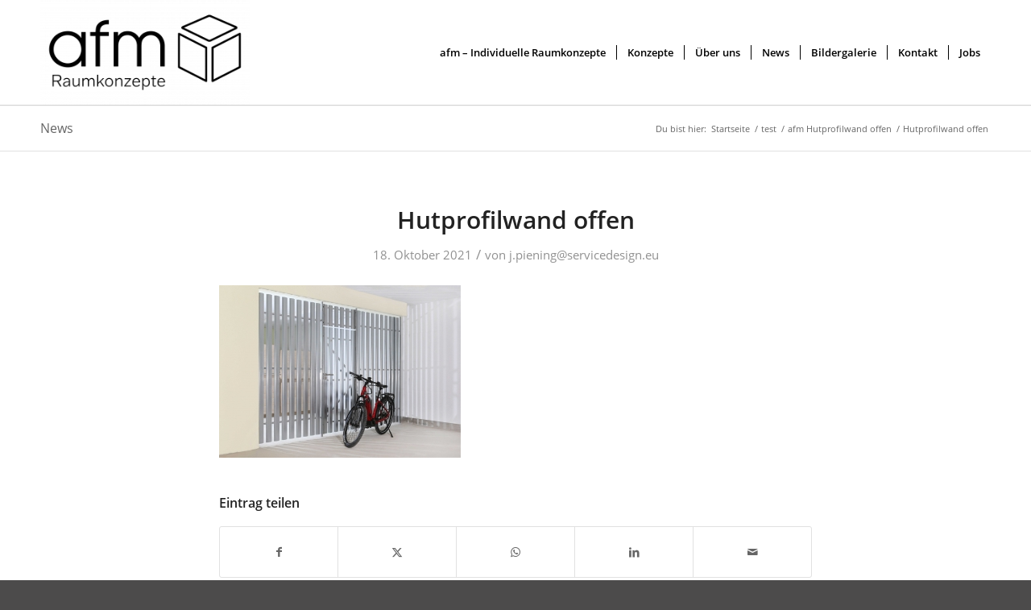

--- FILE ---
content_type: text/html; charset=UTF-8
request_url: https://www.afm-raumkonzepte.com/portfolio-item/afm-hutprofilwand_offen/21-222-169web/
body_size: 12900
content:
<!DOCTYPE html>
<html lang="de" class="html_stretched responsive av-preloader-disabled  html_header_top html_logo_left html_main_nav_header html_menu_right html_custom html_header_sticky html_header_shrinking html_mobile_menu_phone html_header_searchicon_disabled html_content_align_center html_header_unstick_top_disabled html_header_stretch_disabled html_minimal_header html_minimal_header_shadow html_av-submenu-hidden html_av-submenu-display-click html_av-overlay-side html_av-overlay-side-classic html_av-submenu-noclone html_entry_id_872 av-cookies-no-cookie-consent av-no-preview av-default-lightbox html_text_menu_active av-mobile-menu-switch-default">
<head><style>img.lazy{min-height:1px}</style><link href="https://www.afm-raumkonzepte.com/wp-content/plugins/w3-total-cache/pub/js/lazyload.min.js" as="script">
<meta charset="UTF-8" />


<!-- mobile setting -->
<meta name="viewport" content="width=device-width, initial-scale=1">

<!-- Scripts/CSS and wp_head hook -->
<meta name='robots' content='index, follow, max-image-preview:large, max-snippet:-1, max-video-preview:-1' />
	<style>img:is([sizes="auto" i], [sizes^="auto," i]) { contain-intrinsic-size: 3000px 1500px }</style>
	<script id="cookieyes" type="text/javascript" src="https://cdn-cookieyes.com/client_data/002a8f63e3b64b0fdaeca4b7/script.js"></script><!-- Google tag (gtag.js) consent mode dataLayer added by Site Kit -->
<script type="text/javascript" id="google_gtagjs-js-consent-mode-data-layer">
/* <![CDATA[ */
window.dataLayer = window.dataLayer || [];function gtag(){dataLayer.push(arguments);}
gtag('consent', 'default', {"ad_personalization":"denied","ad_storage":"denied","ad_user_data":"denied","analytics_storage":"denied","functionality_storage":"denied","security_storage":"denied","personalization_storage":"denied","region":["AT","BE","BG","CH","CY","CZ","DE","DK","EE","ES","FI","FR","GB","GR","HR","HU","IE","IS","IT","LI","LT","LU","LV","MT","NL","NO","PL","PT","RO","SE","SI","SK"],"wait_for_update":500});
window._googlesitekitConsentCategoryMap = {"statistics":["analytics_storage"],"marketing":["ad_storage","ad_user_data","ad_personalization"],"functional":["functionality_storage","security_storage"],"preferences":["personalization_storage"]};
window._googlesitekitConsents = {"ad_personalization":"denied","ad_storage":"denied","ad_user_data":"denied","analytics_storage":"denied","functionality_storage":"denied","security_storage":"denied","personalization_storage":"denied","region":["AT","BE","BG","CH","CY","CZ","DE","DK","EE","ES","FI","FR","GB","GR","HR","HU","IE","IS","IT","LI","LT","LU","LV","MT","NL","NO","PL","PT","RO","SE","SI","SK"],"wait_for_update":500};
/* ]]> */
</script>
<!-- End Google tag (gtag.js) consent mode dataLayer added by Site Kit -->

	<!-- This site is optimized with the Yoast SEO plugin v26.3 - https://yoast.com/wordpress/plugins/seo/ -->
	<title>Hutprofilwand offen - afm Raumkonzepte GmbH</title>
	<link rel="canonical" href="https://www.afm-raumkonzepte.com/portfolio-item/afm-hutprofilwand_offen/21-222-169web/" />
	<meta property="og:locale" content="de_DE" />
	<meta property="og:type" content="article" />
	<meta property="og:title" content="Hutprofilwand offen - afm Raumkonzepte GmbH" />
	<meta property="og:description" content="Hutprofilwand offen für Keller und Garage" />
	<meta property="og:url" content="https://www.afm-raumkonzepte.com/portfolio-item/afm-hutprofilwand_offen/21-222-169web/" />
	<meta property="og:site_name" content="afm Raumkonzepte GmbH" />
	<meta property="article:modified_time" content="2024-10-10T13:32:41+00:00" />
	<meta property="og:image" content="https://www.afm-raumkonzepte.com/portfolio-item/afm-hutprofilwand_offen/21-222-169web" />
	<meta property="og:image:width" content="1030" />
	<meta property="og:image:height" content="736" />
	<meta property="og:image:type" content="image/jpeg" />
	<meta name="twitter:card" content="summary_large_image" />
	<script type="application/ld+json" class="yoast-schema-graph">{"@context":"https://schema.org","@graph":[{"@type":"WebPage","@id":"https://www.afm-raumkonzepte.com/portfolio-item/afm-hutprofilwand_offen/21-222-169web/","url":"https://www.afm-raumkonzepte.com/portfolio-item/afm-hutprofilwand_offen/21-222-169web/","name":"Hutprofilwand offen - afm Raumkonzepte GmbH","isPartOf":{"@id":"https://www.afm-raumkonzepte.com/#website"},"primaryImageOfPage":{"@id":"https://www.afm-raumkonzepte.com/portfolio-item/afm-hutprofilwand_offen/21-222-169web/#primaryimage"},"image":{"@id":"https://www.afm-raumkonzepte.com/portfolio-item/afm-hutprofilwand_offen/21-222-169web/#primaryimage"},"thumbnailUrl":"https://www.afm-raumkonzepte.com/wp-content/uploads/2021/10/21-222-169web-scaled.jpg","datePublished":"2021-10-18T12:31:49+00:00","dateModified":"2024-10-10T13:32:41+00:00","breadcrumb":{"@id":"https://www.afm-raumkonzepte.com/portfolio-item/afm-hutprofilwand_offen/21-222-169web/#breadcrumb"},"inLanguage":"de","potentialAction":[{"@type":"ReadAction","target":["https://www.afm-raumkonzepte.com/portfolio-item/afm-hutprofilwand_offen/21-222-169web/"]}]},{"@type":"ImageObject","inLanguage":"de","@id":"https://www.afm-raumkonzepte.com/portfolio-item/afm-hutprofilwand_offen/21-222-169web/#primaryimage","url":"https://www.afm-raumkonzepte.com/wp-content/uploads/2021/10/21-222-169web-scaled.jpg","contentUrl":"https://www.afm-raumkonzepte.com/wp-content/uploads/2021/10/21-222-169web-scaled.jpg","width":2560,"height":1829,"caption":"Hutprofilwand offen für Keller und Garage"},{"@type":"BreadcrumbList","@id":"https://www.afm-raumkonzepte.com/portfolio-item/afm-hutprofilwand_offen/21-222-169web/#breadcrumb","itemListElement":[{"@type":"ListItem","position":1,"name":"Home","item":"https://www.afm-raumkonzepte.com/afm/"},{"@type":"ListItem","position":2,"name":"afm Hutprofilwand offen","item":"https://www.afm-raumkonzepte.com/portfolio-item/afm-hutprofilwand_offen/"},{"@type":"ListItem","position":3,"name":"Hutprofilwand offen"}]},{"@type":"WebSite","@id":"https://www.afm-raumkonzepte.com/#website","url":"https://www.afm-raumkonzepte.com/","name":"afm Raumkonzepte GmbH","description":"Individuell und Funktionell","publisher":{"@id":"https://www.afm-raumkonzepte.com/#organization"},"potentialAction":[{"@type":"SearchAction","target":{"@type":"EntryPoint","urlTemplate":"https://www.afm-raumkonzepte.com/?s={search_term_string}"},"query-input":{"@type":"PropertyValueSpecification","valueRequired":true,"valueName":"search_term_string"}}],"inLanguage":"de"},{"@type":"Organization","@id":"https://www.afm-raumkonzepte.com/#organization","name":"afm Raumkonzepte GmbH","url":"https://www.afm-raumkonzepte.com/","logo":{"@type":"ImageObject","inLanguage":"de","@id":"https://www.afm-raumkonzepte.com/#/schema/logo/image/","url":"https://www.afm-raumkonzepte.com/wp-content/uploads/2025/02/10287_AFM_Logo_2022_RGB.png","contentUrl":"https://www.afm-raumkonzepte.com/wp-content/uploads/2025/02/10287_AFM_Logo_2022_RGB.png","width":3543,"height":1772,"caption":"afm Raumkonzepte GmbH"},"image":{"@id":"https://www.afm-raumkonzepte.com/#/schema/logo/image/"}}]}</script>
	<!-- / Yoast SEO plugin. -->


<link rel='dns-prefetch' href='//www.afm-raumkonzepte.com' />
<link rel='dns-prefetch' href='//www.googletagmanager.com' />
<link rel="alternate" type="application/rss+xml" title="afm Raumkonzepte GmbH &raquo; Feed" href="https://www.afm-raumkonzepte.com/feed/" />
<link rel="alternate" type="application/rss+xml" title="afm Raumkonzepte GmbH &raquo; Kommentar-Feed" href="https://www.afm-raumkonzepte.com/comments/feed/" />
<link rel='stylesheet' id='wp-block-library-css' href='https://www.afm-raumkonzepte.com/wp-includes/css/dist/block-library/style.min.css?ver=6.8.3' type='text/css' media='all' />
<style id='global-styles-inline-css' type='text/css'>
:root{--wp--preset--aspect-ratio--square: 1;--wp--preset--aspect-ratio--4-3: 4/3;--wp--preset--aspect-ratio--3-4: 3/4;--wp--preset--aspect-ratio--3-2: 3/2;--wp--preset--aspect-ratio--2-3: 2/3;--wp--preset--aspect-ratio--16-9: 16/9;--wp--preset--aspect-ratio--9-16: 9/16;--wp--preset--color--black: #000000;--wp--preset--color--cyan-bluish-gray: #abb8c3;--wp--preset--color--white: #ffffff;--wp--preset--color--pale-pink: #f78da7;--wp--preset--color--vivid-red: #cf2e2e;--wp--preset--color--luminous-vivid-orange: #ff6900;--wp--preset--color--luminous-vivid-amber: #fcb900;--wp--preset--color--light-green-cyan: #7bdcb5;--wp--preset--color--vivid-green-cyan: #00d084;--wp--preset--color--pale-cyan-blue: #8ed1fc;--wp--preset--color--vivid-cyan-blue: #0693e3;--wp--preset--color--vivid-purple: #9b51e0;--wp--preset--color--metallic-red: #b02b2c;--wp--preset--color--maximum-yellow-red: #edae44;--wp--preset--color--yellow-sun: #eeee22;--wp--preset--color--palm-leaf: #83a846;--wp--preset--color--aero: #7bb0e7;--wp--preset--color--old-lavender: #745f7e;--wp--preset--color--steel-teal: #5f8789;--wp--preset--color--raspberry-pink: #d65799;--wp--preset--color--medium-turquoise: #4ecac2;--wp--preset--gradient--vivid-cyan-blue-to-vivid-purple: linear-gradient(135deg,rgba(6,147,227,1) 0%,rgb(155,81,224) 100%);--wp--preset--gradient--light-green-cyan-to-vivid-green-cyan: linear-gradient(135deg,rgb(122,220,180) 0%,rgb(0,208,130) 100%);--wp--preset--gradient--luminous-vivid-amber-to-luminous-vivid-orange: linear-gradient(135deg,rgba(252,185,0,1) 0%,rgba(255,105,0,1) 100%);--wp--preset--gradient--luminous-vivid-orange-to-vivid-red: linear-gradient(135deg,rgba(255,105,0,1) 0%,rgb(207,46,46) 100%);--wp--preset--gradient--very-light-gray-to-cyan-bluish-gray: linear-gradient(135deg,rgb(238,238,238) 0%,rgb(169,184,195) 100%);--wp--preset--gradient--cool-to-warm-spectrum: linear-gradient(135deg,rgb(74,234,220) 0%,rgb(151,120,209) 20%,rgb(207,42,186) 40%,rgb(238,44,130) 60%,rgb(251,105,98) 80%,rgb(254,248,76) 100%);--wp--preset--gradient--blush-light-purple: linear-gradient(135deg,rgb(255,206,236) 0%,rgb(152,150,240) 100%);--wp--preset--gradient--blush-bordeaux: linear-gradient(135deg,rgb(254,205,165) 0%,rgb(254,45,45) 50%,rgb(107,0,62) 100%);--wp--preset--gradient--luminous-dusk: linear-gradient(135deg,rgb(255,203,112) 0%,rgb(199,81,192) 50%,rgb(65,88,208) 100%);--wp--preset--gradient--pale-ocean: linear-gradient(135deg,rgb(255,245,203) 0%,rgb(182,227,212) 50%,rgb(51,167,181) 100%);--wp--preset--gradient--electric-grass: linear-gradient(135deg,rgb(202,248,128) 0%,rgb(113,206,126) 100%);--wp--preset--gradient--midnight: linear-gradient(135deg,rgb(2,3,129) 0%,rgb(40,116,252) 100%);--wp--preset--font-size--small: 1rem;--wp--preset--font-size--medium: 1.125rem;--wp--preset--font-size--large: 1.75rem;--wp--preset--font-size--x-large: clamp(1.75rem, 3vw, 2.25rem);--wp--preset--spacing--20: 0.44rem;--wp--preset--spacing--30: 0.67rem;--wp--preset--spacing--40: 1rem;--wp--preset--spacing--50: 1.5rem;--wp--preset--spacing--60: 2.25rem;--wp--preset--spacing--70: 3.38rem;--wp--preset--spacing--80: 5.06rem;--wp--preset--shadow--natural: 6px 6px 9px rgba(0, 0, 0, 0.2);--wp--preset--shadow--deep: 12px 12px 50px rgba(0, 0, 0, 0.4);--wp--preset--shadow--sharp: 6px 6px 0px rgba(0, 0, 0, 0.2);--wp--preset--shadow--outlined: 6px 6px 0px -3px rgba(255, 255, 255, 1), 6px 6px rgba(0, 0, 0, 1);--wp--preset--shadow--crisp: 6px 6px 0px rgba(0, 0, 0, 1);}:root { --wp--style--global--content-size: 800px;--wp--style--global--wide-size: 1130px; }:where(body) { margin: 0; }.wp-site-blocks > .alignleft { float: left; margin-right: 2em; }.wp-site-blocks > .alignright { float: right; margin-left: 2em; }.wp-site-blocks > .aligncenter { justify-content: center; margin-left: auto; margin-right: auto; }:where(.is-layout-flex){gap: 0.5em;}:where(.is-layout-grid){gap: 0.5em;}.is-layout-flow > .alignleft{float: left;margin-inline-start: 0;margin-inline-end: 2em;}.is-layout-flow > .alignright{float: right;margin-inline-start: 2em;margin-inline-end: 0;}.is-layout-flow > .aligncenter{margin-left: auto !important;margin-right: auto !important;}.is-layout-constrained > .alignleft{float: left;margin-inline-start: 0;margin-inline-end: 2em;}.is-layout-constrained > .alignright{float: right;margin-inline-start: 2em;margin-inline-end: 0;}.is-layout-constrained > .aligncenter{margin-left: auto !important;margin-right: auto !important;}.is-layout-constrained > :where(:not(.alignleft):not(.alignright):not(.alignfull)){max-width: var(--wp--style--global--content-size);margin-left: auto !important;margin-right: auto !important;}.is-layout-constrained > .alignwide{max-width: var(--wp--style--global--wide-size);}body .is-layout-flex{display: flex;}.is-layout-flex{flex-wrap: wrap;align-items: center;}.is-layout-flex > :is(*, div){margin: 0;}body .is-layout-grid{display: grid;}.is-layout-grid > :is(*, div){margin: 0;}body{padding-top: 0px;padding-right: 0px;padding-bottom: 0px;padding-left: 0px;}a:where(:not(.wp-element-button)){text-decoration: underline;}:root :where(.wp-element-button, .wp-block-button__link){background-color: #32373c;border-width: 0;color: #fff;font-family: inherit;font-size: inherit;line-height: inherit;padding: calc(0.667em + 2px) calc(1.333em + 2px);text-decoration: none;}.has-black-color{color: var(--wp--preset--color--black) !important;}.has-cyan-bluish-gray-color{color: var(--wp--preset--color--cyan-bluish-gray) !important;}.has-white-color{color: var(--wp--preset--color--white) !important;}.has-pale-pink-color{color: var(--wp--preset--color--pale-pink) !important;}.has-vivid-red-color{color: var(--wp--preset--color--vivid-red) !important;}.has-luminous-vivid-orange-color{color: var(--wp--preset--color--luminous-vivid-orange) !important;}.has-luminous-vivid-amber-color{color: var(--wp--preset--color--luminous-vivid-amber) !important;}.has-light-green-cyan-color{color: var(--wp--preset--color--light-green-cyan) !important;}.has-vivid-green-cyan-color{color: var(--wp--preset--color--vivid-green-cyan) !important;}.has-pale-cyan-blue-color{color: var(--wp--preset--color--pale-cyan-blue) !important;}.has-vivid-cyan-blue-color{color: var(--wp--preset--color--vivid-cyan-blue) !important;}.has-vivid-purple-color{color: var(--wp--preset--color--vivid-purple) !important;}.has-metallic-red-color{color: var(--wp--preset--color--metallic-red) !important;}.has-maximum-yellow-red-color{color: var(--wp--preset--color--maximum-yellow-red) !important;}.has-yellow-sun-color{color: var(--wp--preset--color--yellow-sun) !important;}.has-palm-leaf-color{color: var(--wp--preset--color--palm-leaf) !important;}.has-aero-color{color: var(--wp--preset--color--aero) !important;}.has-old-lavender-color{color: var(--wp--preset--color--old-lavender) !important;}.has-steel-teal-color{color: var(--wp--preset--color--steel-teal) !important;}.has-raspberry-pink-color{color: var(--wp--preset--color--raspberry-pink) !important;}.has-medium-turquoise-color{color: var(--wp--preset--color--medium-turquoise) !important;}.has-black-background-color{background-color: var(--wp--preset--color--black) !important;}.has-cyan-bluish-gray-background-color{background-color: var(--wp--preset--color--cyan-bluish-gray) !important;}.has-white-background-color{background-color: var(--wp--preset--color--white) !important;}.has-pale-pink-background-color{background-color: var(--wp--preset--color--pale-pink) !important;}.has-vivid-red-background-color{background-color: var(--wp--preset--color--vivid-red) !important;}.has-luminous-vivid-orange-background-color{background-color: var(--wp--preset--color--luminous-vivid-orange) !important;}.has-luminous-vivid-amber-background-color{background-color: var(--wp--preset--color--luminous-vivid-amber) !important;}.has-light-green-cyan-background-color{background-color: var(--wp--preset--color--light-green-cyan) !important;}.has-vivid-green-cyan-background-color{background-color: var(--wp--preset--color--vivid-green-cyan) !important;}.has-pale-cyan-blue-background-color{background-color: var(--wp--preset--color--pale-cyan-blue) !important;}.has-vivid-cyan-blue-background-color{background-color: var(--wp--preset--color--vivid-cyan-blue) !important;}.has-vivid-purple-background-color{background-color: var(--wp--preset--color--vivid-purple) !important;}.has-metallic-red-background-color{background-color: var(--wp--preset--color--metallic-red) !important;}.has-maximum-yellow-red-background-color{background-color: var(--wp--preset--color--maximum-yellow-red) !important;}.has-yellow-sun-background-color{background-color: var(--wp--preset--color--yellow-sun) !important;}.has-palm-leaf-background-color{background-color: var(--wp--preset--color--palm-leaf) !important;}.has-aero-background-color{background-color: var(--wp--preset--color--aero) !important;}.has-old-lavender-background-color{background-color: var(--wp--preset--color--old-lavender) !important;}.has-steel-teal-background-color{background-color: var(--wp--preset--color--steel-teal) !important;}.has-raspberry-pink-background-color{background-color: var(--wp--preset--color--raspberry-pink) !important;}.has-medium-turquoise-background-color{background-color: var(--wp--preset--color--medium-turquoise) !important;}.has-black-border-color{border-color: var(--wp--preset--color--black) !important;}.has-cyan-bluish-gray-border-color{border-color: var(--wp--preset--color--cyan-bluish-gray) !important;}.has-white-border-color{border-color: var(--wp--preset--color--white) !important;}.has-pale-pink-border-color{border-color: var(--wp--preset--color--pale-pink) !important;}.has-vivid-red-border-color{border-color: var(--wp--preset--color--vivid-red) !important;}.has-luminous-vivid-orange-border-color{border-color: var(--wp--preset--color--luminous-vivid-orange) !important;}.has-luminous-vivid-amber-border-color{border-color: var(--wp--preset--color--luminous-vivid-amber) !important;}.has-light-green-cyan-border-color{border-color: var(--wp--preset--color--light-green-cyan) !important;}.has-vivid-green-cyan-border-color{border-color: var(--wp--preset--color--vivid-green-cyan) !important;}.has-pale-cyan-blue-border-color{border-color: var(--wp--preset--color--pale-cyan-blue) !important;}.has-vivid-cyan-blue-border-color{border-color: var(--wp--preset--color--vivid-cyan-blue) !important;}.has-vivid-purple-border-color{border-color: var(--wp--preset--color--vivid-purple) !important;}.has-metallic-red-border-color{border-color: var(--wp--preset--color--metallic-red) !important;}.has-maximum-yellow-red-border-color{border-color: var(--wp--preset--color--maximum-yellow-red) !important;}.has-yellow-sun-border-color{border-color: var(--wp--preset--color--yellow-sun) !important;}.has-palm-leaf-border-color{border-color: var(--wp--preset--color--palm-leaf) !important;}.has-aero-border-color{border-color: var(--wp--preset--color--aero) !important;}.has-old-lavender-border-color{border-color: var(--wp--preset--color--old-lavender) !important;}.has-steel-teal-border-color{border-color: var(--wp--preset--color--steel-teal) !important;}.has-raspberry-pink-border-color{border-color: var(--wp--preset--color--raspberry-pink) !important;}.has-medium-turquoise-border-color{border-color: var(--wp--preset--color--medium-turquoise) !important;}.has-vivid-cyan-blue-to-vivid-purple-gradient-background{background: var(--wp--preset--gradient--vivid-cyan-blue-to-vivid-purple) !important;}.has-light-green-cyan-to-vivid-green-cyan-gradient-background{background: var(--wp--preset--gradient--light-green-cyan-to-vivid-green-cyan) !important;}.has-luminous-vivid-amber-to-luminous-vivid-orange-gradient-background{background: var(--wp--preset--gradient--luminous-vivid-amber-to-luminous-vivid-orange) !important;}.has-luminous-vivid-orange-to-vivid-red-gradient-background{background: var(--wp--preset--gradient--luminous-vivid-orange-to-vivid-red) !important;}.has-very-light-gray-to-cyan-bluish-gray-gradient-background{background: var(--wp--preset--gradient--very-light-gray-to-cyan-bluish-gray) !important;}.has-cool-to-warm-spectrum-gradient-background{background: var(--wp--preset--gradient--cool-to-warm-spectrum) !important;}.has-blush-light-purple-gradient-background{background: var(--wp--preset--gradient--blush-light-purple) !important;}.has-blush-bordeaux-gradient-background{background: var(--wp--preset--gradient--blush-bordeaux) !important;}.has-luminous-dusk-gradient-background{background: var(--wp--preset--gradient--luminous-dusk) !important;}.has-pale-ocean-gradient-background{background: var(--wp--preset--gradient--pale-ocean) !important;}.has-electric-grass-gradient-background{background: var(--wp--preset--gradient--electric-grass) !important;}.has-midnight-gradient-background{background: var(--wp--preset--gradient--midnight) !important;}.has-small-font-size{font-size: var(--wp--preset--font-size--small) !important;}.has-medium-font-size{font-size: var(--wp--preset--font-size--medium) !important;}.has-large-font-size{font-size: var(--wp--preset--font-size--large) !important;}.has-x-large-font-size{font-size: var(--wp--preset--font-size--x-large) !important;}
:where(.wp-block-post-template.is-layout-flex){gap: 1.25em;}:where(.wp-block-post-template.is-layout-grid){gap: 1.25em;}
:where(.wp-block-columns.is-layout-flex){gap: 2em;}:where(.wp-block-columns.is-layout-grid){gap: 2em;}
:root :where(.wp-block-pullquote){font-size: 1.5em;line-height: 1.6;}
</style>
<link rel='stylesheet' id='avia-merged-styles-css' href='https://www.afm-raumkonzepte.com/wp-content/uploads/dynamic_avia/avia-merged-styles-01c6dc1108cc7c1873eaef022c9af0ca---691b517aa4d12.css' type='text/css' media='all' />
<script type="text/javascript" src="https://www.afm-raumkonzepte.com/wp-includes/js/jquery/jquery.min.js?ver=3.7.1" id="jquery-core-js"></script>
<script type="text/javascript" id="cookie-law-info-wca-js-before">
/* <![CDATA[ */
const _ckyGsk = true;
/* ]]> */
</script>
<script type="text/javascript" src="https://www.afm-raumkonzepte.com/wp-content/plugins/cookie-law-info/lite/frontend/js/wca.min.js?ver=3.3.6" id="cookie-law-info-wca-js"></script>

<!-- Google Tag (gtac.js) durch Site-Kit hinzugefügt -->
<!-- Von Site Kit hinzugefügtes Google-Analytics-Snippet -->
<!-- Das Google Ads-Snippet wurde von Site Kit hinzugefügt -->
<script type="text/javascript" src="https://www.googletagmanager.com/gtag/js?id=GT-NFR67SNM" id="google_gtagjs-js" async></script>
<script type="text/javascript" id="google_gtagjs-js-after">
/* <![CDATA[ */
window.dataLayer = window.dataLayer || [];function gtag(){dataLayer.push(arguments);}
gtag("set","linker",{"domains":["www.afm-raumkonzepte.com"]});
gtag("js", new Date());
gtag("set", "developer_id.dZTNiMT", true);
gtag("config", "GT-NFR67SNM");
gtag("config", "AW-17104634728");
 window._googlesitekit = window._googlesitekit || {}; window._googlesitekit.throttledEvents = []; window._googlesitekit.gtagEvent = (name, data) => { var key = JSON.stringify( { name, data } ); if ( !! window._googlesitekit.throttledEvents[ key ] ) { return; } window._googlesitekit.throttledEvents[ key ] = true; setTimeout( () => { delete window._googlesitekit.throttledEvents[ key ]; }, 5 ); gtag( "event", name, { ...data, event_source: "site-kit" } ); }; 
/* ]]> */
</script>
<script type="text/javascript" src="https://www.afm-raumkonzepte.com/wp-content/uploads/dynamic_avia/avia-head-scripts-ab25744236e25e7d6220260d31f7a9f1---691b517aca5cb.js" id="avia-head-scripts-js"></script>
<link rel="https://api.w.org/" href="https://www.afm-raumkonzepte.com/wp-json/" /><link rel="alternate" title="JSON" type="application/json" href="https://www.afm-raumkonzepte.com/wp-json/wp/v2/media/872" /><link rel="EditURI" type="application/rsd+xml" title="RSD" href="https://www.afm-raumkonzepte.com/xmlrpc.php?rsd" />
<meta name="generator" content="WordPress 6.8.3" />
<link rel='shortlink' href='https://www.afm-raumkonzepte.com/?p=872' />
<link rel="alternate" title="oEmbed (JSON)" type="application/json+oembed" href="https://www.afm-raumkonzepte.com/wp-json/oembed/1.0/embed?url=https%3A%2F%2Fwww.afm-raumkonzepte.com%2Fportfolio-item%2Fafm-hutprofilwand_offen%2F21-222-169web%2F" />
<link rel="alternate" title="oEmbed (XML)" type="text/xml+oembed" href="https://www.afm-raumkonzepte.com/wp-json/oembed/1.0/embed?url=https%3A%2F%2Fwww.afm-raumkonzepte.com%2Fportfolio-item%2Fafm-hutprofilwand_offen%2F21-222-169web%2F&#038;format=xml" />
<meta name="generator" content="Site Kit by Google 1.165.0" /><script type="text/javascript">
(function(url){
	if(/(?:Chrome\/26\.0\.1410\.63 Safari\/537\.31|WordfenceTestMonBot)/.test(navigator.userAgent)){ return; }
	var addEvent = function(evt, handler) {
		if (window.addEventListener) {
			document.addEventListener(evt, handler, false);
		} else if (window.attachEvent) {
			document.attachEvent('on' + evt, handler);
		}
	};
	var removeEvent = function(evt, handler) {
		if (window.removeEventListener) {
			document.removeEventListener(evt, handler, false);
		} else if (window.detachEvent) {
			document.detachEvent('on' + evt, handler);
		}
	};
	var evts = 'contextmenu dblclick drag dragend dragenter dragleave dragover dragstart drop keydown keypress keyup mousedown mousemove mouseout mouseover mouseup mousewheel scroll'.split(' ');
	var logHuman = function() {
		if (window.wfLogHumanRan) { return; }
		window.wfLogHumanRan = true;
		var wfscr = document.createElement('script');
		wfscr.type = 'text/javascript';
		wfscr.async = true;
		wfscr.src = url + '&r=' + Math.random();
		(document.getElementsByTagName('head')[0]||document.getElementsByTagName('body')[0]).appendChild(wfscr);
		for (var i = 0; i < evts.length; i++) {
			removeEvent(evts[i], logHuman);
		}
	};
	for (var i = 0; i < evts.length; i++) {
		addEvent(evts[i], logHuman);
	}
})('//www.afm-raumkonzepte.com/?wordfence_lh=1&hid=B8E4DA0DB553E3F1EFFB2C94D69E65AB');
</script><link rel="profile" href="https://gmpg.org/xfn/11" />
<link rel="alternate" type="application/rss+xml" title="afm Raumkonzepte GmbH RSS2 Feed" href="https://www.afm-raumkonzepte.com/feed/" />
<link rel="pingback" href="https://www.afm-raumkonzepte.com/xmlrpc.php" />

<style type='text/css' media='screen'>
 #top #header_main > .container, #top #header_main > .container .main_menu  .av-main-nav > li > a, #top #header_main #menu-item-shop .cart_dropdown_link{ height:130px; line-height: 130px; }
 .html_top_nav_header .av-logo-container{ height:130px;  }
 .html_header_top.html_header_sticky #top #wrap_all #main{ padding-top:130px; } 
</style>
<!--[if lt IE 9]><script src="https://www.afm-raumkonzepte.com/wp-content/themes/enfold/js/html5shiv.js"></script><![endif]-->
<link rel="icon" href="https://www.afm-raumkonzepte.com/wp-content/uploads/2023/01/Logo_afm_32x32.png" type="image/png">
<style type="text/css">.recentcomments a{display:inline !important;padding:0 !important;margin:0 !important;}</style>
<!-- Von Site Kit hinzugefügtes Google-Tag-Manager-Snippet -->
<script type="text/javascript">
/* <![CDATA[ */

			( function( w, d, s, l, i ) {
				w[l] = w[l] || [];
				w[l].push( {'gtm.start': new Date().getTime(), event: 'gtm.js'} );
				var f = d.getElementsByTagName( s )[0],
					j = d.createElement( s ), dl = l != 'dataLayer' ? '&l=' + l : '';
				j.async = true;
				j.src = 'https://www.googletagmanager.com/gtm.js?id=' + i + dl;
				f.parentNode.insertBefore( j, f );
			} )( window, document, 'script', 'dataLayer', 'GTM-TTF7GFT6' );
			
/* ]]> */
</script>

<!-- Ende des von Site Kit hinzugefügten Google-Tag-Manager-Snippets -->

<!-- To speed up the rendering and to display the site as fast as possible to the user we include some styles and scripts for above the fold content inline -->
<script type="text/javascript">'use strict';var avia_is_mobile=!1;if(/Android|webOS|iPhone|iPad|iPod|BlackBerry|IEMobile|Opera Mini/i.test(navigator.userAgent)&&'ontouchstart' in document.documentElement){avia_is_mobile=!0;document.documentElement.className+=' avia_mobile '}
else{document.documentElement.className+=' avia_desktop '};document.documentElement.className+=' js_active ';(function(){var e=['-webkit-','-moz-','-ms-',''],n='',o=!1,a=!1;for(var t in e){if(e[t]+'transform' in document.documentElement.style){o=!0;n=e[t]+'transform'};if(e[t]+'perspective' in document.documentElement.style){a=!0}};if(o){document.documentElement.className+=' avia_transform '};if(a){document.documentElement.className+=' avia_transform3d '};if(typeof document.getElementsByClassName=='function'&&typeof document.documentElement.getBoundingClientRect=='function'&&avia_is_mobile==!1){if(n&&window.innerHeight>0){setTimeout(function(){var e=0,o={},a=0,t=document.getElementsByClassName('av-parallax'),i=window.pageYOffset||document.documentElement.scrollTop;for(e=0;e<t.length;e++){t[e].style.top='0px';o=t[e].getBoundingClientRect();a=Math.ceil((window.innerHeight+i-o.top)*0.3);t[e].style[n]='translate(0px, '+a+'px)';t[e].style.top='auto';t[e].className+=' enabled-parallax '}},50)}}})();</script><style type="text/css">
		@font-face {font-family: 'entypo-fontello'; font-weight: normal; font-style: normal; font-display: auto;
		src: url('https://www.afm-raumkonzepte.com/wp-content/themes/enfold/config-templatebuilder/avia-template-builder/assets/fonts/entypo-fontello.woff2') format('woff2'),
		url('https://www.afm-raumkonzepte.com/wp-content/themes/enfold/config-templatebuilder/avia-template-builder/assets/fonts/entypo-fontello.woff') format('woff'),
		url('https://www.afm-raumkonzepte.com/wp-content/themes/enfold/config-templatebuilder/avia-template-builder/assets/fonts/entypo-fontello.ttf') format('truetype'),
		url('https://www.afm-raumkonzepte.com/wp-content/themes/enfold/config-templatebuilder/avia-template-builder/assets/fonts/entypo-fontello.svg#entypo-fontello') format('svg'),
		url('https://www.afm-raumkonzepte.com/wp-content/themes/enfold/config-templatebuilder/avia-template-builder/assets/fonts/entypo-fontello.eot'),
		url('https://www.afm-raumkonzepte.com/wp-content/themes/enfold/config-templatebuilder/avia-template-builder/assets/fonts/entypo-fontello.eot?#iefix') format('embedded-opentype');
		} #top .avia-font-entypo-fontello, body .avia-font-entypo-fontello, html body [data-av_iconfont='entypo-fontello']:before{ font-family: 'entypo-fontello'; }
		</style>

<!--
Debugging Info for Theme support: 

Theme: Enfold
Version: 6.0.9
Installed: enfold
AviaFramework Version: 5.6
AviaBuilder Version: 5.3
aviaElementManager Version: 1.0.1
ML:512-PU:122-PLA:8
WP:6.8.3
Compress: CSS:all theme files - JS:all theme files
Updates: disabled
PLAu:7
-->
</head>

<body data-rsssl=1 id="top" class="attachment wp-singular attachment-template-default single single-attachment postid-872 attachmentid-872 attachment-jpeg wp-theme-enfold stretched rtl_columns av-curtain-numeric open-sans-custom open-sans  post-type-attachment avia-responsive-images-support" itemscope="itemscope" itemtype="https://schema.org/WebPage" >

			<!-- Von Site Kit hinzugefügtes Google-Tag-Manager-(noscript)-Snippet -->
		<noscript>
			<iframe src="https://www.googletagmanager.com/ns.html?id=GTM-TTF7GFT6" height="0" width="0" style="display:none;visibility:hidden"></iframe>
		</noscript>
		<!-- Ende des von Site Kit hinzugefügten Google-Tag-Manager-(noscript)-Snippets -->
		
	<div id='wrap_all'>

	
<header id='header' class='all_colors header_color light_bg_color  av_header_top av_logo_left av_main_nav_header av_menu_right av_custom av_header_sticky av_header_shrinking av_header_stretch_disabled av_mobile_menu_phone av_header_searchicon_disabled av_header_unstick_top_disabled av_seperator_small_border av_minimal_header av_minimal_header_shadow av_bottom_nav_disabled  av_alternate_logo_active' aria-label="Header" data-av_shrink_factor='50' role="banner" itemscope="itemscope" itemtype="https://schema.org/WPHeader" >

		<div  id='header_main' class='container_wrap container_wrap_logo'>

        <div class='container av-logo-container'><div class='inner-container'><span class='logo avia-standard-logo'><a href='https://www.afm-raumkonzepte.com/' class='' aria-label='afm Raumkonzepte GmbH' ><img class="lazy" src="data:image/svg+xml,%3Csvg%20xmlns='http://www.w3.org/2000/svg'%20viewBox='0%200%20300%20100'%3E%3C/svg%3E" data-src="https://www.afm-raumkonzepte.com/wp-content/uploads/2025/02/10287_AFM_Logo_2022_RGB-300x150.png" height="100" width="300" alt='afm Raumkonzepte GmbH' title='' /></a></span><nav class='main_menu' data-selectname='Wähle eine Seite'  role="navigation" itemscope="itemscope" itemtype="https://schema.org/SiteNavigationElement" ><div class="avia-menu av-main-nav-wrap"><ul role="menu" class="menu av-main-nav" id="avia-menu"><li role="menuitem" id="menu-item-29" class="menu-item menu-item-type-post_type menu-item-object-page menu-item-home menu-item-top-level menu-item-top-level-1"><a href="https://www.afm-raumkonzepte.com/" itemprop="url" tabindex="0"><span class="avia-bullet"></span><span class="avia-menu-text">afm – Individuelle Raumkonzepte</span><span class="avia-menu-fx"><span class="avia-arrow-wrap"><span class="avia-arrow"></span></span></span></a></li>
<li role="menuitem" id="menu-item-152" class="menu-item menu-item-type-custom menu-item-object-custom menu-item-has-children menu-item-top-level menu-item-top-level-2"><a href="/#konzepte" itemprop="url" tabindex="0"><span class="avia-bullet"></span><span class="avia-menu-text">Konzepte</span><span class="avia-menu-fx"><span class="avia-arrow-wrap"><span class="avia-arrow"></span></span></span></a>


<ul class="sub-menu">
	<li role="menuitem" id="menu-item-489" class="menu-item menu-item-type-post_type menu-item-object-portfolio"><a href="https://www.afm-raumkonzepte.com/portfolio-item/afm-spanplattenwand/" itemprop="url" tabindex="0"><span class="avia-bullet"></span><span class="avia-menu-text">afm Spanplattenwand</span></a></li>
	<li role="menuitem" id="menu-item-490" class="menu-item menu-item-type-post_type menu-item-object-portfolio"><a href="https://www.afm-raumkonzepte.com/portfolio-item/afm-stahlprofilwand/" itemprop="url" tabindex="0"><span class="avia-bullet"></span><span class="avia-menu-text">afm Stahlprofilwand</span></a></li>
	<li role="menuitem" id="menu-item-513" class="menu-item menu-item-type-post_type menu-item-object-portfolio"><a href="https://www.afm-raumkonzepte.com/portfolio-item/afm-hutprofilwand-geschlossen/" itemprop="url" tabindex="0"><span class="avia-bullet"></span><span class="avia-menu-text">afm Hutprofilwand geschlossen</span></a></li>
	<li role="menuitem" id="menu-item-869" class="menu-item menu-item-type-post_type menu-item-object-portfolio"><a href="https://www.afm-raumkonzepte.com/portfolio-item/afm-hutprofilwand_offen/" itemprop="url" tabindex="0"><span class="avia-bullet"></span><span class="avia-menu-text">afm Hutprofilwand offen</span></a></li>
	<li role="menuitem" id="menu-item-491" class="menu-item menu-item-type-post_type menu-item-object-portfolio"><a href="https://www.afm-raumkonzepte.com/portfolio-item/afm-holzprofilwand/" itemprop="url" tabindex="0"><span class="avia-bullet"></span><span class="avia-menu-text">afm Holzprofilwand</span></a></li>
</ul>
</li>
<li role="menuitem" id="menu-item-153" class="menu-item menu-item-type-custom menu-item-object-custom menu-item-top-level menu-item-top-level-3"><a href="/#ueberuns" itemprop="url" tabindex="0"><span class="avia-bullet"></span><span class="avia-menu-text">Über uns</span><span class="avia-menu-fx"><span class="avia-arrow-wrap"><span class="avia-arrow"></span></span></span></a></li>
<li role="menuitem" id="menu-item-26" class="menu-item menu-item-type-post_type menu-item-object-page current_page_parent menu-item-top-level menu-item-top-level-4"><a href="https://www.afm-raumkonzepte.com/news/" itemprop="url" tabindex="0"><span class="avia-bullet"></span><span class="avia-menu-text">News</span><span class="avia-menu-fx"><span class="avia-arrow-wrap"><span class="avia-arrow"></span></span></span></a></li>
<li role="menuitem" id="menu-item-154" class="menu-item menu-item-type-custom menu-item-object-custom menu-item-top-level menu-item-top-level-5"><a href="/#bildergalerie" itemprop="url" tabindex="0"><span class="avia-bullet"></span><span class="avia-menu-text">Bildergalerie</span><span class="avia-menu-fx"><span class="avia-arrow-wrap"><span class="avia-arrow"></span></span></span></a></li>
<li role="menuitem" id="menu-item-155" class="menu-item menu-item-type-custom menu-item-object-custom menu-item-top-level menu-item-top-level-6"><a href="/#kontakt" itemprop="url" tabindex="0"><span class="avia-bullet"></span><span class="avia-menu-text">Kontakt</span><span class="avia-menu-fx"><span class="avia-arrow-wrap"><span class="avia-arrow"></span></span></span></a></li>
<li role="menuitem" id="menu-item-225" class="menu-item menu-item-type-post_type menu-item-object-page menu-item-top-level menu-item-top-level-7"><a href="https://www.afm-raumkonzepte.com/jobs/" itemprop="url" tabindex="0"><span class="avia-bullet"></span><span class="avia-menu-text">Jobs</span><span class="avia-menu-fx"><span class="avia-arrow-wrap"><span class="avia-arrow"></span></span></span></a></li>
<li class="av-burger-menu-main menu-item-avia-special " role="menuitem">
	        			<a href="#" aria-label="Menü" aria-hidden="false">
							<span class="av-hamburger av-hamburger--spin av-js-hamburger">
								<span class="av-hamburger-box">
						          <span class="av-hamburger-inner"></span>
						          <strong>Menü</strong>
								</span>
							</span>
							<span class="avia_hidden_link_text">Menü</span>
						</a>
	        		   </li></ul></div></nav></div> </div> 
		<!-- end container_wrap-->
		</div>
<div class="header_bg"></div>
<!-- end header -->
</header>

	<div id='main' class='all_colors' data-scroll-offset='130'>

	<div class='stretch_full container_wrap alternate_color light_bg_color title_container'><div class='container'><strong class='main-title entry-title '><a href='https://www.afm-raumkonzepte.com/news/' rel='bookmark' title='Permanenter Link zu: News'  itemprop="headline" >News</a></strong><div class="breadcrumb breadcrumbs avia-breadcrumbs"><div class="breadcrumb-trail" ><span class="trail-before"><span class="breadcrumb-title">Du bist hier:</span></span> <span  itemscope="itemscope" itemtype="https://schema.org/BreadcrumbList" ><span  itemscope="itemscope" itemtype="https://schema.org/ListItem" itemprop="itemListElement" ><a itemprop="url" href="https://www.afm-raumkonzepte.com" title="afm Raumkonzepte GmbH" rel="home" class="trail-begin"><span itemprop="name">Startseite</span></a><span itemprop="position" class="hidden">1</span></span></span> <span class="sep">/</span> <span  itemscope="itemscope" itemtype="https://schema.org/BreadcrumbList" ><span  itemscope="itemscope" itemtype="https://schema.org/ListItem" itemprop="itemListElement" ><a itemprop="url" href="https://www.afm-raumkonzepte.com/?page_id=1538" title="test"><span itemprop="name">test</span></a><span itemprop="position" class="hidden">2</span></span></span> <span class="sep">/</span> <span  itemscope="itemscope" itemtype="https://schema.org/BreadcrumbList" ><span  itemscope="itemscope" itemtype="https://schema.org/ListItem" itemprop="itemListElement" ><a itemprop="url" href="https://www.afm-raumkonzepte.com/portfolio-item/afm-hutprofilwand_offen/" title="afm Hutprofilwand offen"><span itemprop="name">afm Hutprofilwand offen</span></a><span itemprop="position" class="hidden">3</span></span></span> <span class="sep">/</span> <span class="trail-end">Hutprofilwand offen</span></div></div></div></div>
		<div class='container_wrap container_wrap_first main_color fullsize'>

			<div class='container template-blog template-single-blog '>

				<main class='content units av-content-full alpha  av-blog-meta-comments-disabled av-blog-meta-category-disabled av-main-single'  role="main" itemprop="mainContentOfPage" >

					<article class="post-entry post-entry-type-standard post-entry-872 post-loop-1 post-parity-odd post-entry-last single-big post  post-872 attachment type-attachment status-inherit hentry"  itemscope="itemscope" itemtype="https://schema.org/CreativeWork" ><div class="blog-meta"></div><div class='entry-content-wrapper clearfix standard-content'><header class="entry-content-header" aria-label="Post: Hutprofilwand offen"><h1 class='post-title entry-title '  itemprop="headline" >Hutprofilwand offen<span class="post-format-icon minor-meta"></span></h1><span class="post-meta-infos"><time class="date-container minor-meta updated"  itemprop="datePublished" datetime="2021-10-18T14:31:49+02:00" >18. Oktober 2021</time><span class="text-sep">/</span><span class="blog-author minor-meta">von <span class="entry-author-link"  itemprop="author" ><span class="author"><span class="fn"><a href="https://www.afm-raumkonzepte.com/author/j-pieningservicedesign-eu/" title="Beiträge von j.piening@servicedesign.eu" rel="author">j.piening@servicedesign.eu</a></span></span></span></span></span></header><div class="entry-content"  itemprop="text" ><p class="attachment"><a href='https://www.afm-raumkonzepte.com/wp-content/uploads/2021/10/21-222-169web-scaled.jpg'><img fetchpriority="high" decoding="async" width="300" height="214" src="data:image/svg+xml,%3Csvg%20xmlns='http://www.w3.org/2000/svg'%20viewBox='0%200%20300%20214'%3E%3C/svg%3E" data-src="https://www.afm-raumkonzepte.com/wp-content/uploads/2021/10/21-222-169web-300x214.jpg" class="attachment-medium size-medium lazy" alt="Kellertrennwand Hutprofil" data-srcset="https://www.afm-raumkonzepte.com/wp-content/uploads/2021/10/21-222-169web-300x214.jpg 300w, https://www.afm-raumkonzepte.com/wp-content/uploads/2021/10/21-222-169web-1030x736.jpg 1030w, https://www.afm-raumkonzepte.com/wp-content/uploads/2021/10/21-222-169web-768x549.jpg 768w, https://www.afm-raumkonzepte.com/wp-content/uploads/2021/10/21-222-169web-1536x1097.jpg 1536w, https://www.afm-raumkonzepte.com/wp-content/uploads/2021/10/21-222-169web-2048x1463.jpg 2048w, https://www.afm-raumkonzepte.com/wp-content/uploads/2021/10/21-222-169web-1500x1071.jpg 1500w, https://www.afm-raumkonzepte.com/wp-content/uploads/2021/10/21-222-169web-260x185.jpg 260w, https://www.afm-raumkonzepte.com/wp-content/uploads/2021/10/21-222-169web-705x504.jpg 705w, https://www.afm-raumkonzepte.com/wp-content/uploads/2021/10/21-222-169web-450x321.jpg 450w" data-sizes="(max-width: 300px) 100vw, 300px" /></a></p>
</div><footer class="entry-footer"><div class='av-social-sharing-box av-social-sharing-box-default av-social-sharing-box-fullwidth'><div class="av-share-box"><h5 class='av-share-link-description av-no-toc '>Eintrag teilen</h5><ul class="av-share-box-list noLightbox"><li class='av-share-link av-social-link-facebook' ><a target="_blank" aria-label="Teilen auf Facebook" href='https://www.facebook.com/sharer.php?u=https://www.afm-raumkonzepte.com/portfolio-item/afm-hutprofilwand_offen/21-222-169web/&#038;t=Hutprofilwand%20offen' aria-hidden='false' data-av_icon='' data-av_iconfont='entypo-fontello' title='' data-avia-related-tooltip='Teilen auf Facebook'><span class='avia_hidden_link_text'>Teilen auf Facebook</span></a></li><li class='av-share-link av-social-link-twitter' ><a target="_blank" aria-label="Teilen auf X" href='https://twitter.com/share?text=Hutprofilwand%20offen&#038;url=https://www.afm-raumkonzepte.com/?p=872' aria-hidden='false' data-av_icon='' data-av_iconfont='entypo-fontello' title='' data-avia-related-tooltip='Teilen auf X'><span class='avia_hidden_link_text'>Teilen auf X</span></a></li><li class='av-share-link av-social-link-whatsapp' ><a target="_blank" aria-label="Teilen auf WhatsApp" href='https://api.whatsapp.com/send?text=https://www.afm-raumkonzepte.com/portfolio-item/afm-hutprofilwand_offen/21-222-169web/' aria-hidden='false' data-av_icon='' data-av_iconfont='entypo-fontello' title='' data-avia-related-tooltip='Teilen auf WhatsApp'><span class='avia_hidden_link_text'>Teilen auf WhatsApp</span></a></li><li class='av-share-link av-social-link-linkedin' ><a target="_blank" aria-label="Teilen auf LinkedIn" href='https://linkedin.com/shareArticle?mini=true&#038;title=Hutprofilwand%20offen&#038;url=https://www.afm-raumkonzepte.com/portfolio-item/afm-hutprofilwand_offen/21-222-169web/' aria-hidden='false' data-av_icon='' data-av_iconfont='entypo-fontello' title='' data-avia-related-tooltip='Teilen auf LinkedIn'><span class='avia_hidden_link_text'>Teilen auf LinkedIn</span></a></li><li class='av-share-link av-social-link-mail' ><a  aria-label="Per E-Mail teilen" href='mailto:?subject=Hutprofilwand%20offen&#038;body=https://www.afm-raumkonzepte.com/portfolio-item/afm-hutprofilwand_offen/21-222-169web/' aria-hidden='false' data-av_icon='' data-av_iconfont='entypo-fontello' title='' data-avia-related-tooltip='Per E-Mail teilen'><span class='avia_hidden_link_text'>Per E-Mail teilen</span></a></li></ul></div></div></footer><div class='post_delimiter'></div></div><div class="post_author_timeline"></div><span class='hidden'>
				<span class='av-structured-data'  itemprop="image" itemscope="itemscope" itemtype="https://schema.org/ImageObject" >
						<span itemprop='url'>https://www.afm-raumkonzepte.com/wp-content/uploads/2025/02/10287_AFM_Logo_2022_RGB-300x150.png</span>
						<span itemprop='height'>0</span>
						<span itemprop='width'>0</span>
				</span>
				<span class='av-structured-data'  itemprop="publisher" itemtype="https://schema.org/Organization" itemscope="itemscope" >
						<span itemprop='name'>j.piening@servicedesign.eu</span>
						<span itemprop='logo' itemscope itemtype='https://schema.org/ImageObject'>
							<span itemprop='url'>https://www.afm-raumkonzepte.com/wp-content/uploads/2025/02/10287_AFM_Logo_2022_RGB-300x150.png</span>
						</span>
				</span><span class='av-structured-data'  itemprop="author" itemscope="itemscope" itemtype="https://schema.org/Person" ><span itemprop='name'>j.piening@servicedesign.eu</span></span><span class='av-structured-data'  itemprop="datePublished" datetime="2021-10-18T14:31:49+02:00" >2021-10-18 14:31:49</span><span class='av-structured-data'  itemprop="dateModified" itemtype="https://schema.org/dateModified" >2024-10-10 15:32:41</span><span class='av-structured-data'  itemprop="mainEntityOfPage" itemtype="https://schema.org/mainEntityOfPage" ><span itemprop='name'>Hutprofilwand offen</span></span></span></article><div class='single-big'></div>


<div class='comment-entry post-entry'>


</div>

				<!--end content-->
				</main>

				
			</div><!--end container-->

		</div><!-- close default .container_wrap element -->

				<div class='container_wrap footer_color' id='footer'>

					<div class='container'>

						<div class='flex_column av_one_fourth  first el_before_av_one_fourth'><section id="media_image-2" class="widget clearfix widget_media_image"><a href="https://www.afm-raumkonzepte.com/"><img width="300" height="150" src="data:image/svg+xml,%3Csvg%20xmlns='http://www.w3.org/2000/svg'%20viewBox='0%200%20300%20150'%3E%3C/svg%3E" data-src="https://www.afm-raumkonzepte.com/wp-content/uploads/2025/02/10287_AFM_Logo_2022_RGB-300x150.png" class="avia-img-lazy-loading-1500 image wp-image-1500  attachment-medium size-medium lazy" alt="" style="max-width: 100%; height: auto;" decoding="async" data-srcset="https://www.afm-raumkonzepte.com/wp-content/uploads/2025/02/10287_AFM_Logo_2022_RGB-300x150.png 300w, https://www.afm-raumkonzepte.com/wp-content/uploads/2025/02/10287_AFM_Logo_2022_RGB-1030x515.png 1030w, https://www.afm-raumkonzepte.com/wp-content/uploads/2025/02/10287_AFM_Logo_2022_RGB-768x384.png 768w, https://www.afm-raumkonzepte.com/wp-content/uploads/2025/02/10287_AFM_Logo_2022_RGB-1536x768.png 1536w, https://www.afm-raumkonzepte.com/wp-content/uploads/2025/02/10287_AFM_Logo_2022_RGB-2048x1024.png 2048w, https://www.afm-raumkonzepte.com/wp-content/uploads/2025/02/10287_AFM_Logo_2022_RGB-1500x750.png 1500w, https://www.afm-raumkonzepte.com/wp-content/uploads/2025/02/10287_AFM_Logo_2022_RGB-705x353.png 705w" data-sizes="auto, (max-width: 300px) 100vw, 300px" /></a><span class="seperator extralight-border"></span></section></div><div class='flex_column av_one_fourth  el_after_av_one_fourth el_before_av_one_fourth '><section id="text-6" class="widget clearfix widget_text"><h3 class="widgettitle">Kontakt</h3>			<div class="textwidget"><p>afm Raumkonzepte GmbH<br />
Im Weinberg 6<br />
74389 Cleebronn<br />
Tel. 07135 &#8211; 717 97 0<br />
<a href="mailto:info@afm-raumkonzepte.com">info@afm-raumkonzepte.com</a></p>
</div>
		<span class="seperator extralight-border"></span></section></div><div class='flex_column av_one_fourth  el_after_av_one_fourth el_before_av_one_fourth '><section id="pages-2" class="widget clearfix widget_pages"><h3 class="widgettitle">Über uns</h3>
			<ul>
				<li class="page_item page-item-128"><a href="https://www.afm-raumkonzepte.com/geschichte/">Geschichte</a></li>
<li class="page_item page-item-223"><a href="https://www.afm-raumkonzepte.com/jobs/">Jobs</a></li>
<li class="page_item page-item-130"><a href="https://www.afm-raumkonzepte.com/kundenvielfalt/">Kundenvielfalt</a></li>
<li class="page_item page-item-16"><a href="https://www.afm-raumkonzepte.com/news/">News</a></li>
<li class="page_item page-item-126"><a href="https://www.afm-raumkonzepte.com/philosophie/">Philosophie</a></li>
<li class="page_item page-item-1739"><a href="https://www.afm-raumkonzepte.com/ueber-uns/">Über uns</a></li>
			</ul>

			<span class="seperator extralight-border"></span></section></div><div class='flex_column av_one_fourth  el_after_av_one_fourth el_before_av_one_fourth '><section id="portfoliobox-2" class="widget clearfix avia-widget-container newsbox"><h3 class="widgettitle">Trennwände</h3><ul class="news-wrap image_size_widget"><li class="news-content post-format-standard"><div class="news-link"><a class='news-thumb ' title="Read: afm Spanplattenwand" href="https://www.afm-raumkonzepte.com/portfolio-item/afm-spanplattenwand/"><img width="36" height="36" src="data:image/svg+xml,%3Csvg%20xmlns='http://www.w3.org/2000/svg'%20viewBox='0%200%2036%2036'%3E%3C/svg%3E" data-src="https://www.afm-raumkonzepte.com/wp-content/uploads/2025/05/afm_Spanplattenwand-36x36.png" class="wp-image-1695 avia-img-lazy-loading-1695 attachment-widget size-widget wp-post-image lazy" alt="" decoding="async" data-srcset="https://www.afm-raumkonzepte.com/wp-content/uploads/2025/05/afm_Spanplattenwand-36x36.png 36w, https://www.afm-raumkonzepte.com/wp-content/uploads/2025/05/afm_Spanplattenwand-80x80.png 80w, https://www.afm-raumkonzepte.com/wp-content/uploads/2025/05/afm_Spanplattenwand-180x180.png 180w" data-sizes="auto, (max-width: 36px) 100vw, 36px" /></a><div class="news-headline"><a class='news-title' title="Read: afm Spanplattenwand" href="https://www.afm-raumkonzepte.com/portfolio-item/afm-spanplattenwand/">afm Spanplattenwand</a></div></div></li><li class="news-content post-format-standard"><div class="news-link"><a class='news-thumb ' title="Read: afm Stahlprofilwand" href="https://www.afm-raumkonzepte.com/portfolio-item/afm-stahlprofilwand/"><img width="36" height="36" src="data:image/svg+xml,%3Csvg%20xmlns='http://www.w3.org/2000/svg'%20viewBox='0%200%2036%2036'%3E%3C/svg%3E" data-src="https://www.afm-raumkonzepte.com/wp-content/uploads/2025/05/afm_Stahlprofilwand-36x36.png" class="wp-image-1694 avia-img-lazy-loading-1694 attachment-widget size-widget wp-post-image lazy" alt="" decoding="async" data-srcset="https://www.afm-raumkonzepte.com/wp-content/uploads/2025/05/afm_Stahlprofilwand-36x36.png 36w, https://www.afm-raumkonzepte.com/wp-content/uploads/2025/05/afm_Stahlprofilwand-80x80.png 80w, https://www.afm-raumkonzepte.com/wp-content/uploads/2025/05/afm_Stahlprofilwand-180x180.png 180w" data-sizes="auto, (max-width: 36px) 100vw, 36px" /></a><div class="news-headline"><a class='news-title' title="Read: afm Stahlprofilwand" href="https://www.afm-raumkonzepte.com/portfolio-item/afm-stahlprofilwand/">afm Stahlprofilwand</a></div></div></li><li class="news-content post-format-standard"><div class="news-link"><a class='news-thumb ' title="Read: afm Hutprofilwand geschlossen" href="https://www.afm-raumkonzepte.com/portfolio-item/afm-hutprofilwand-geschlossen/"><img width="36" height="36" src="data:image/svg+xml,%3Csvg%20xmlns='http://www.w3.org/2000/svg'%20viewBox='0%200%2036%2036'%3E%3C/svg%3E" data-src="https://www.afm-raumkonzepte.com/wp-content/uploads/2025/05/afm_Hutprofilwand_geschlossen-36x36.png" class="wp-image-1693 avia-img-lazy-loading-1693 attachment-widget size-widget wp-post-image lazy" alt="" decoding="async" data-srcset="https://www.afm-raumkonzepte.com/wp-content/uploads/2025/05/afm_Hutprofilwand_geschlossen-36x36.png 36w, https://www.afm-raumkonzepte.com/wp-content/uploads/2025/05/afm_Hutprofilwand_geschlossen-80x80.png 80w, https://www.afm-raumkonzepte.com/wp-content/uploads/2025/05/afm_Hutprofilwand_geschlossen-180x180.png 180w" data-sizes="auto, (max-width: 36px) 100vw, 36px" /></a><div class="news-headline"><a class='news-title' title="Read: afm Hutprofilwand geschlossen" href="https://www.afm-raumkonzepte.com/portfolio-item/afm-hutprofilwand-geschlossen/">afm Hutprofilwand geschlossen</a></div></div></li><li class="news-content post-format-standard"><div class="news-link"><a class='news-thumb ' title="Read: afm Hutprofilwand offen" href="https://www.afm-raumkonzepte.com/portfolio-item/afm-hutprofilwand_offen/"><img width="36" height="36" src="data:image/svg+xml,%3Csvg%20xmlns='http://www.w3.org/2000/svg'%20viewBox='0%200%2036%2036'%3E%3C/svg%3E" data-src="https://www.afm-raumkonzepte.com/wp-content/uploads/2025/05/afm_Hutprofilwand_offen-36x36.png" class="wp-image-1692 avia-img-lazy-loading-1692 attachment-widget size-widget wp-post-image lazy" alt="" decoding="async" data-srcset="https://www.afm-raumkonzepte.com/wp-content/uploads/2025/05/afm_Hutprofilwand_offen-36x36.png 36w, https://www.afm-raumkonzepte.com/wp-content/uploads/2025/05/afm_Hutprofilwand_offen-80x80.png 80w, https://www.afm-raumkonzepte.com/wp-content/uploads/2025/05/afm_Hutprofilwand_offen-180x180.png 180w" data-sizes="auto, (max-width: 36px) 100vw, 36px" /></a><div class="news-headline"><a class='news-title' title="Read: afm Hutprofilwand offen" href="https://www.afm-raumkonzepte.com/portfolio-item/afm-hutprofilwand_offen/">afm Hutprofilwand offen</a></div></div></li><li class="news-content post-format-standard"><div class="news-link"><a class='news-thumb ' title="Read: afm Holzprofilwand" href="https://www.afm-raumkonzepte.com/portfolio-item/afm-holzprofilwand/"><img width="36" height="36" src="data:image/svg+xml,%3Csvg%20xmlns='http://www.w3.org/2000/svg'%20viewBox='0%200%2036%2036'%3E%3C/svg%3E" data-src="https://www.afm-raumkonzepte.com/wp-content/uploads/2025/05/afm_Holzprofilwand-36x36.png" class="wp-image-1691 avia-img-lazy-loading-1691 attachment-widget size-widget wp-post-image lazy" alt="" decoding="async" data-srcset="https://www.afm-raumkonzepte.com/wp-content/uploads/2025/05/afm_Holzprofilwand-36x36.png 36w, https://www.afm-raumkonzepte.com/wp-content/uploads/2025/05/afm_Holzprofilwand-80x80.png 80w, https://www.afm-raumkonzepte.com/wp-content/uploads/2025/05/afm_Holzprofilwand-180x180.png 180w" data-sizes="auto, (max-width: 36px) 100vw, 36px" /></a><div class="news-headline"><a class='news-title' title="Read: afm Holzprofilwand" href="https://www.afm-raumkonzepte.com/portfolio-item/afm-holzprofilwand/">afm Holzprofilwand</a></div></div></li></ul><span class="seperator extralight-border"></span></section></div>
					</div>

				<!-- ####### END FOOTER CONTAINER ####### -->
				</div>

	

	
				<footer class='container_wrap socket_color' id='socket'  role="contentinfo" itemscope="itemscope" itemtype="https://schema.org/WPFooter" aria-label="Copyright and company info" >
                    <div class='container'>

                        <span class='copyright'>© 2025 - afm Raumkonzepte GmbH </span>

                        <ul class='noLightbox social_bookmarks icon_count_1'><li class='social_bookmarks_linkedin av-social-link-linkedin social_icon_1'><a  target="_blank" aria-label="Link zu LinkedIn" href='https://www.linkedin.com/company/afm-raumkonzepte/' aria-hidden='false' data-av_icon='' data-av_iconfont='entypo-fontello' title='LinkedIn'><span class='avia_hidden_link_text'>LinkedIn</span></a></li></ul><nav class='sub_menu_socket'  role="navigation" itemscope="itemscope" itemtype="https://schema.org/SiteNavigationElement" ><div class="avia3-menu"><ul role="menu" class="menu" id="avia3-menu"><li role="menuitem" id="menu-item-228" class="menu-item menu-item-type-post_type menu-item-object-page menu-item-top-level menu-item-top-level-1"><a href="https://www.afm-raumkonzepte.com/datenschutz/" itemprop="url" tabindex="0"><span class="avia-bullet"></span><span class="avia-menu-text">Datenschutzerklärung</span><span class="avia-menu-fx"><span class="avia-arrow-wrap"><span class="avia-arrow"></span></span></span></a></li>
<li role="menuitem" id="menu-item-157" class="menu-item menu-item-type-post_type menu-item-object-page menu-item-top-level menu-item-top-level-2"><a href="https://www.afm-raumkonzepte.com/impressum/" itemprop="url" tabindex="0"><span class="avia-bullet"></span><span class="avia-menu-text">Impressum</span><span class="avia-menu-fx"><span class="avia-arrow-wrap"><span class="avia-arrow"></span></span></span></a></li>
</ul></div></nav>
                    </div>

	            <!-- ####### END SOCKET CONTAINER ####### -->
				</footer>


					<!-- end main -->
		</div>

		<!-- end wrap_all --></div>

<a href='#top' title='Nach oben scrollen' id='scroll-top-link' aria-hidden='true' data-av_icon='' data-av_iconfont='entypo-fontello' tabindex='-1'><span class="avia_hidden_link_text">Nach oben scrollen</span></a>

<div id="fb-root"></div>

<script type="speculationrules">
{"prefetch":[{"source":"document","where":{"and":[{"href_matches":"\/*"},{"not":{"href_matches":["\/wp-*.php","\/wp-admin\/*","\/wp-content\/uploads\/*","\/wp-content\/*","\/wp-content\/plugins\/*","\/wp-content\/themes\/enfold\/*","\/*\\?(.+)"]}},{"not":{"selector_matches":"a[rel~=\"nofollow\"]"}},{"not":{"selector_matches":".no-prefetch, .no-prefetch a"}}]},"eagerness":"conservative"}]}
</script>

 <script type='text/javascript'>
 /* <![CDATA[ */  
var avia_framework_globals = avia_framework_globals || {};
    avia_framework_globals.frameworkUrl = 'https://www.afm-raumkonzepte.com/wp-content/themes/enfold/framework/';
    avia_framework_globals.installedAt = 'https://www.afm-raumkonzepte.com/wp-content/themes/enfold/';
    avia_framework_globals.ajaxurl = 'https://www.afm-raumkonzepte.com/wp-admin/admin-ajax.php';
/* ]]> */ 
</script>
 
 <script type="text/javascript" src="https://www.afm-raumkonzepte.com/wp-includes/js/underscore.min.js?ver=1.13.7" id="underscore-js"></script>
<script type="text/javascript" src="https://www.afm-raumkonzepte.com/wp-content/plugins/google-site-kit/dist/assets/js/googlesitekit-consent-mode-bc2e26cfa69fcd4a8261.js" id="googlesitekit-consent-mode-js"></script>
<script type="text/javascript" id="wp-consent-api-js-extra">
/* <![CDATA[ */
var consent_api = {"consent_type":"","waitfor_consent_hook":"","cookie_expiration":"30","cookie_prefix":"wp_consent","services":[]};
/* ]]> */
</script>
<script type="text/javascript" src="https://www.afm-raumkonzepte.com/wp-content/plugins/wp-consent-api/assets/js/wp-consent-api.min.js?ver=2.0.0" id="wp-consent-api-js"></script>
<script type="text/javascript" src="https://www.afm-raumkonzepte.com/wp-content/themes/enfold/config-lottie-animations/assets/lottie-player/dotlottie-player.js?ver=6.0.9" id="avia-dotlottie-script-js"></script>
<script type="text/javascript" src="https://www.afm-raumkonzepte.com/wp-content/uploads/dynamic_avia/avia-footer-scripts-d8a05beb86980bb0f1e494a28976e2fc---691b517c1b37a.js" id="avia-footer-scripts-js"></script>
<script>window.w3tc_lazyload=1,window.lazyLoadOptions={elements_selector:".lazy",callback_loaded:function(t){var e;try{e=new CustomEvent("w3tc_lazyload_loaded",{detail:{e:t}})}catch(a){(e=document.createEvent("CustomEvent")).initCustomEvent("w3tc_lazyload_loaded",!1,!1,{e:t})}window.dispatchEvent(e)}}</script><script async src="https://www.afm-raumkonzepte.com/wp-content/plugins/w3-total-cache/pub/js/lazyload.min.js"></script></body>
</html>

<!--
Performance optimized by W3 Total Cache. Learn more: https://www.boldgrid.com/w3-total-cache/

Page Caching using Disk: Enhanced 
Lazy Loading
Database Caching 3/112 queries in 0.061 seconds using Disk

Served from: afm-raumkonzepte.com @ 2025-11-29 05:03:44 by W3 Total Cache
-->